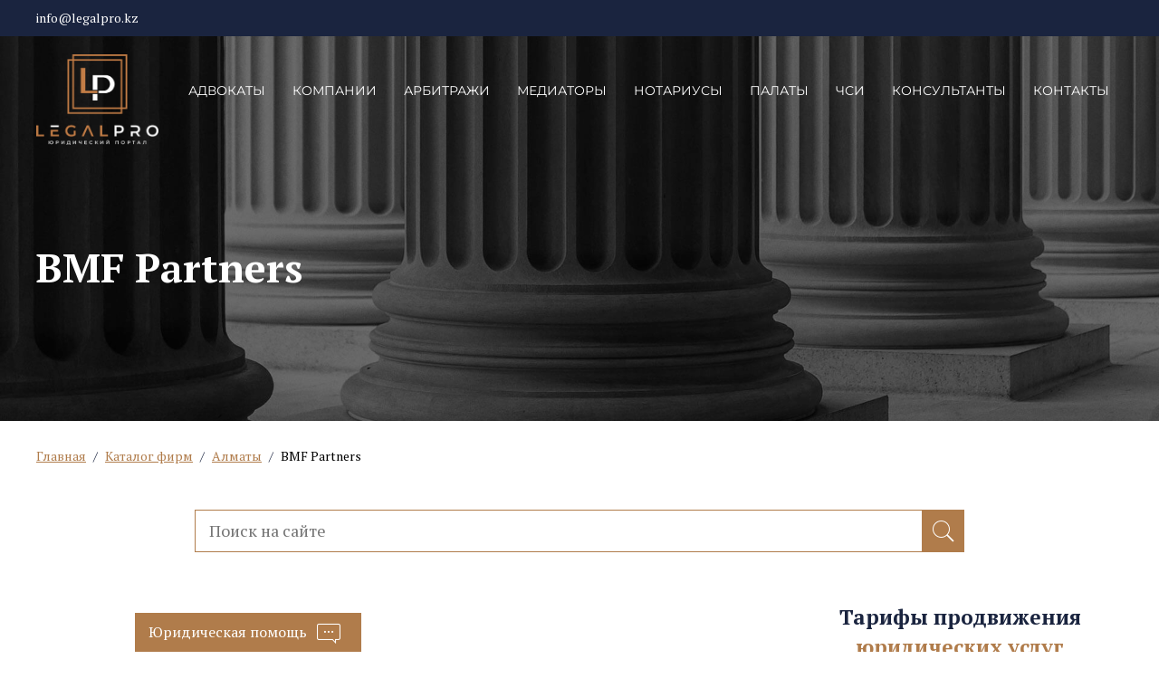

--- FILE ---
content_type: text/html; charset=utf-8
request_url: https://www.google.com/recaptcha/api2/anchor?ar=1&k=6Lf-lOQqAAAAACou15fAGqmpWSXzdp_RsjBn4Af3&co=aHR0cHM6Ly9sZWdhbHByby5rejo0NDM.&hl=en&v=TkacYOdEJbdB_JjX802TMer9&size=invisible&anchor-ms=20000&execute-ms=15000&cb=1wra19oguxg
body_size: 45448
content:
<!DOCTYPE HTML><html dir="ltr" lang="en"><head><meta http-equiv="Content-Type" content="text/html; charset=UTF-8">
<meta http-equiv="X-UA-Compatible" content="IE=edge">
<title>reCAPTCHA</title>
<style type="text/css">
/* cyrillic-ext */
@font-face {
  font-family: 'Roboto';
  font-style: normal;
  font-weight: 400;
  src: url(//fonts.gstatic.com/s/roboto/v18/KFOmCnqEu92Fr1Mu72xKKTU1Kvnz.woff2) format('woff2');
  unicode-range: U+0460-052F, U+1C80-1C8A, U+20B4, U+2DE0-2DFF, U+A640-A69F, U+FE2E-FE2F;
}
/* cyrillic */
@font-face {
  font-family: 'Roboto';
  font-style: normal;
  font-weight: 400;
  src: url(//fonts.gstatic.com/s/roboto/v18/KFOmCnqEu92Fr1Mu5mxKKTU1Kvnz.woff2) format('woff2');
  unicode-range: U+0301, U+0400-045F, U+0490-0491, U+04B0-04B1, U+2116;
}
/* greek-ext */
@font-face {
  font-family: 'Roboto';
  font-style: normal;
  font-weight: 400;
  src: url(//fonts.gstatic.com/s/roboto/v18/KFOmCnqEu92Fr1Mu7mxKKTU1Kvnz.woff2) format('woff2');
  unicode-range: U+1F00-1FFF;
}
/* greek */
@font-face {
  font-family: 'Roboto';
  font-style: normal;
  font-weight: 400;
  src: url(//fonts.gstatic.com/s/roboto/v18/KFOmCnqEu92Fr1Mu4WxKKTU1Kvnz.woff2) format('woff2');
  unicode-range: U+0370-0377, U+037A-037F, U+0384-038A, U+038C, U+038E-03A1, U+03A3-03FF;
}
/* vietnamese */
@font-face {
  font-family: 'Roboto';
  font-style: normal;
  font-weight: 400;
  src: url(//fonts.gstatic.com/s/roboto/v18/KFOmCnqEu92Fr1Mu7WxKKTU1Kvnz.woff2) format('woff2');
  unicode-range: U+0102-0103, U+0110-0111, U+0128-0129, U+0168-0169, U+01A0-01A1, U+01AF-01B0, U+0300-0301, U+0303-0304, U+0308-0309, U+0323, U+0329, U+1EA0-1EF9, U+20AB;
}
/* latin-ext */
@font-face {
  font-family: 'Roboto';
  font-style: normal;
  font-weight: 400;
  src: url(//fonts.gstatic.com/s/roboto/v18/KFOmCnqEu92Fr1Mu7GxKKTU1Kvnz.woff2) format('woff2');
  unicode-range: U+0100-02BA, U+02BD-02C5, U+02C7-02CC, U+02CE-02D7, U+02DD-02FF, U+0304, U+0308, U+0329, U+1D00-1DBF, U+1E00-1E9F, U+1EF2-1EFF, U+2020, U+20A0-20AB, U+20AD-20C0, U+2113, U+2C60-2C7F, U+A720-A7FF;
}
/* latin */
@font-face {
  font-family: 'Roboto';
  font-style: normal;
  font-weight: 400;
  src: url(//fonts.gstatic.com/s/roboto/v18/KFOmCnqEu92Fr1Mu4mxKKTU1Kg.woff2) format('woff2');
  unicode-range: U+0000-00FF, U+0131, U+0152-0153, U+02BB-02BC, U+02C6, U+02DA, U+02DC, U+0304, U+0308, U+0329, U+2000-206F, U+20AC, U+2122, U+2191, U+2193, U+2212, U+2215, U+FEFF, U+FFFD;
}
/* cyrillic-ext */
@font-face {
  font-family: 'Roboto';
  font-style: normal;
  font-weight: 500;
  src: url(//fonts.gstatic.com/s/roboto/v18/KFOlCnqEu92Fr1MmEU9fCRc4AMP6lbBP.woff2) format('woff2');
  unicode-range: U+0460-052F, U+1C80-1C8A, U+20B4, U+2DE0-2DFF, U+A640-A69F, U+FE2E-FE2F;
}
/* cyrillic */
@font-face {
  font-family: 'Roboto';
  font-style: normal;
  font-weight: 500;
  src: url(//fonts.gstatic.com/s/roboto/v18/KFOlCnqEu92Fr1MmEU9fABc4AMP6lbBP.woff2) format('woff2');
  unicode-range: U+0301, U+0400-045F, U+0490-0491, U+04B0-04B1, U+2116;
}
/* greek-ext */
@font-face {
  font-family: 'Roboto';
  font-style: normal;
  font-weight: 500;
  src: url(//fonts.gstatic.com/s/roboto/v18/KFOlCnqEu92Fr1MmEU9fCBc4AMP6lbBP.woff2) format('woff2');
  unicode-range: U+1F00-1FFF;
}
/* greek */
@font-face {
  font-family: 'Roboto';
  font-style: normal;
  font-weight: 500;
  src: url(//fonts.gstatic.com/s/roboto/v18/KFOlCnqEu92Fr1MmEU9fBxc4AMP6lbBP.woff2) format('woff2');
  unicode-range: U+0370-0377, U+037A-037F, U+0384-038A, U+038C, U+038E-03A1, U+03A3-03FF;
}
/* vietnamese */
@font-face {
  font-family: 'Roboto';
  font-style: normal;
  font-weight: 500;
  src: url(//fonts.gstatic.com/s/roboto/v18/KFOlCnqEu92Fr1MmEU9fCxc4AMP6lbBP.woff2) format('woff2');
  unicode-range: U+0102-0103, U+0110-0111, U+0128-0129, U+0168-0169, U+01A0-01A1, U+01AF-01B0, U+0300-0301, U+0303-0304, U+0308-0309, U+0323, U+0329, U+1EA0-1EF9, U+20AB;
}
/* latin-ext */
@font-face {
  font-family: 'Roboto';
  font-style: normal;
  font-weight: 500;
  src: url(//fonts.gstatic.com/s/roboto/v18/KFOlCnqEu92Fr1MmEU9fChc4AMP6lbBP.woff2) format('woff2');
  unicode-range: U+0100-02BA, U+02BD-02C5, U+02C7-02CC, U+02CE-02D7, U+02DD-02FF, U+0304, U+0308, U+0329, U+1D00-1DBF, U+1E00-1E9F, U+1EF2-1EFF, U+2020, U+20A0-20AB, U+20AD-20C0, U+2113, U+2C60-2C7F, U+A720-A7FF;
}
/* latin */
@font-face {
  font-family: 'Roboto';
  font-style: normal;
  font-weight: 500;
  src: url(//fonts.gstatic.com/s/roboto/v18/KFOlCnqEu92Fr1MmEU9fBBc4AMP6lQ.woff2) format('woff2');
  unicode-range: U+0000-00FF, U+0131, U+0152-0153, U+02BB-02BC, U+02C6, U+02DA, U+02DC, U+0304, U+0308, U+0329, U+2000-206F, U+20AC, U+2122, U+2191, U+2193, U+2212, U+2215, U+FEFF, U+FFFD;
}
/* cyrillic-ext */
@font-face {
  font-family: 'Roboto';
  font-style: normal;
  font-weight: 900;
  src: url(//fonts.gstatic.com/s/roboto/v18/KFOlCnqEu92Fr1MmYUtfCRc4AMP6lbBP.woff2) format('woff2');
  unicode-range: U+0460-052F, U+1C80-1C8A, U+20B4, U+2DE0-2DFF, U+A640-A69F, U+FE2E-FE2F;
}
/* cyrillic */
@font-face {
  font-family: 'Roboto';
  font-style: normal;
  font-weight: 900;
  src: url(//fonts.gstatic.com/s/roboto/v18/KFOlCnqEu92Fr1MmYUtfABc4AMP6lbBP.woff2) format('woff2');
  unicode-range: U+0301, U+0400-045F, U+0490-0491, U+04B0-04B1, U+2116;
}
/* greek-ext */
@font-face {
  font-family: 'Roboto';
  font-style: normal;
  font-weight: 900;
  src: url(//fonts.gstatic.com/s/roboto/v18/KFOlCnqEu92Fr1MmYUtfCBc4AMP6lbBP.woff2) format('woff2');
  unicode-range: U+1F00-1FFF;
}
/* greek */
@font-face {
  font-family: 'Roboto';
  font-style: normal;
  font-weight: 900;
  src: url(//fonts.gstatic.com/s/roboto/v18/KFOlCnqEu92Fr1MmYUtfBxc4AMP6lbBP.woff2) format('woff2');
  unicode-range: U+0370-0377, U+037A-037F, U+0384-038A, U+038C, U+038E-03A1, U+03A3-03FF;
}
/* vietnamese */
@font-face {
  font-family: 'Roboto';
  font-style: normal;
  font-weight: 900;
  src: url(//fonts.gstatic.com/s/roboto/v18/KFOlCnqEu92Fr1MmYUtfCxc4AMP6lbBP.woff2) format('woff2');
  unicode-range: U+0102-0103, U+0110-0111, U+0128-0129, U+0168-0169, U+01A0-01A1, U+01AF-01B0, U+0300-0301, U+0303-0304, U+0308-0309, U+0323, U+0329, U+1EA0-1EF9, U+20AB;
}
/* latin-ext */
@font-face {
  font-family: 'Roboto';
  font-style: normal;
  font-weight: 900;
  src: url(//fonts.gstatic.com/s/roboto/v18/KFOlCnqEu92Fr1MmYUtfChc4AMP6lbBP.woff2) format('woff2');
  unicode-range: U+0100-02BA, U+02BD-02C5, U+02C7-02CC, U+02CE-02D7, U+02DD-02FF, U+0304, U+0308, U+0329, U+1D00-1DBF, U+1E00-1E9F, U+1EF2-1EFF, U+2020, U+20A0-20AB, U+20AD-20C0, U+2113, U+2C60-2C7F, U+A720-A7FF;
}
/* latin */
@font-face {
  font-family: 'Roboto';
  font-style: normal;
  font-weight: 900;
  src: url(//fonts.gstatic.com/s/roboto/v18/KFOlCnqEu92Fr1MmYUtfBBc4AMP6lQ.woff2) format('woff2');
  unicode-range: U+0000-00FF, U+0131, U+0152-0153, U+02BB-02BC, U+02C6, U+02DA, U+02DC, U+0304, U+0308, U+0329, U+2000-206F, U+20AC, U+2122, U+2191, U+2193, U+2212, U+2215, U+FEFF, U+FFFD;
}

</style>
<link rel="stylesheet" type="text/css" href="https://www.gstatic.com/recaptcha/releases/TkacYOdEJbdB_JjX802TMer9/styles__ltr.css">
<script nonce="_7PMFXGtlGcZIJoRFWiG1w" type="text/javascript">window['__recaptcha_api'] = 'https://www.google.com/recaptcha/api2/';</script>
<script type="text/javascript" src="https://www.gstatic.com/recaptcha/releases/TkacYOdEJbdB_JjX802TMer9/recaptcha__en.js" nonce="_7PMFXGtlGcZIJoRFWiG1w">
      
    </script></head>
<body><div id="rc-anchor-alert" class="rc-anchor-alert"></div>
<input type="hidden" id="recaptcha-token" value="[base64]">
<script type="text/javascript" nonce="_7PMFXGtlGcZIJoRFWiG1w">
      recaptcha.anchor.Main.init("[\x22ainput\x22,[\x22bgdata\x22,\x22\x22,\[base64]/MjU1OmY/[base64]/[base64]/[base64]/[base64]/bmV3IGdbUF0oelswXSk6ST09Mj9uZXcgZ1tQXSh6WzBdLHpbMV0pOkk9PTM/bmV3IGdbUF0oelswXSx6WzFdLHpbMl0pOkk9PTQ/[base64]/[base64]/[base64]/[base64]/[base64]/[base64]/[base64]\\u003d\x22,\[base64]\\u003d\\u003d\x22,\x22wo5WIsKyw4Fqw5vDkGhIw5tqXMKORzx0wrTCrsO+YMObwrwGJRQbGcKNM0/DnSxHwqrDpsOaHWjCkD/Ck8OLDsKXVsK5TsOWwrzCnV4IwrUAwrPDhXDCgsOvNcOowozDlcOLw4wWwpV+w4QjPhHChsKqNcKkEcOTUlnDk0fDqMKgw6XDr1IqwpdBw5vDg8OKwrZ2wqTCkMKcVcKJT8K/McK5ZG3DkVdpwpbDvUJfSSTCi8O4Rm9RBMOfIMKfw5VxTUjDqcKyK8O5WCnDgWHCs8KNw5LCt2ZhwrcpwqVAw5XDnAfCtMKREDo6wqIQwpjDi8KWwqXCtcO4wr5XwpTDksKNw67Dt8K2wrvDgR/Cl3BqHygzwqPDncObw70sTkQcVzLDnC08K8Kvw5cFw6DDgsKIw5jDjcOiw645w5kfAMOfwrUGw4dlGcO0wpzCp1PCicOSw6zDksOfHsKpSMOPwptPMMOXUsOuUWXCgcKDw7vDvDjCisKQwpMZwoXCmcKLwojCiF5qwqPDuMOtBMOWdcOhOcOWEsOUw7FZwrzChMOcw4/ChsO6w4HDjcOjacK5w4Qew7xuFsKxw7sxwozDtC4fT3Qjw6BTwqhyEglXU8OcwpbCtMKzw6rCiSHDuxw0CcOyZ8OScsOkw63CiMO/eQnDs0hFJTvDhcOGL8O+KUobeMOAIUjDm8OhFcKgwrbCl8O8K8KIw5HDp3rDghDCtlvCqMOsw7PDiMKwBHkMDXp2BxzCpsOQw6XCoMKwwrbDq8ObYsKdCTlmE206wrE3Z8OLFg3Ds8KRwo0Rw5/[base64]/Cn8OlwqhBKcKrwpzDr8OddMOKf8KfwrbCkMKFwp7DixZyw7XCpMKxWsKzZsKCYcKhElvCiWXDocOcCcOBFygdwo5FwpjCv0bDgFcPCMKKBn7Cj3QRwro8NVbDuSnCkH/CkW/[base64]/CnsOYw7Z4TsO7asOnXsOxw5J+w4TCgsOAwpPDhsOawpM7alPCrl7CsMOeV0LCvsKZw53DkhDDmWbCtsKIwqZ/AcOfXMODw6nCmzHDjTpAwo/Dt8K6Y8OdwoPDtsO0w7t7LMKrwovDrsOuAcKQwrR7RsKqVCLDo8Kqw73CqyEvw6DDv8OUaHnDmlPDhsKzw51Cw78gFcKhw7BeQcOzdDDDmcKXLCPChl7Dmy9iRsO/RXrDp3nCrxvCpVvCtEDDlG4lYsKldMK2wrvCl8KDwrPDihnDrGPColPCoMKaw4cYKjbDpSXCsijCpsKXE8OHw6t4w5sIXcKFajVxw4IGdVtXwp7Cn8O6H8KXBQ/DpUjCtsODwrHDjRlAwp7DuFXDslAxHQrDjnAHfRzCq8K2DMObw6cXw5gHw6QGYytECU3CgcKcw4/CmX9Aw4DCi2LDqRvCrsO/w4ISLDI2fMKqwpjDvcKxRsOHwpRswr8Mw6J1TcKxwpNPw6AFwo9bLMKWH3orA8K3w5Ruw7jDtsOhwrktwpbDqwDDtkPCtcO1AFlLAMO9c8KWA1cew5RQwolNw7YdwrIIwo7CryTCgsO/KcKLw5xuw4bCpcKVVcKiw6XDjixATgLDrS/CmsK/IcKXCsOEGm9Qw6sxw5jDlVIsw7nDvEVleMO5S0LCr8OyJMO2SScWKMOHwoJNwqEzw6DChA/Dnhpgw7c3fUHCscOiw47DncKNwosqTgYjw7pywrTDmcOXw4MDwqFgwqvCoGRlwrNkw712w68Sw7Ydw4rCpsK4MHjCn1RXwohdXC4fwqnCr8OhCsKSLUvDi8KjU8K0wobDsMONBMKdw4zCr8OOwrhKw4w9FMKMw7A8wpsPFGNKTVtUPcK/SW/DmMKDW8OMZ8K6w68hw5RdYSoSSMOIwqLDmwUFDsK5w5fChsOqwp7DrgQZwrTCm2Vtwq4Yw41ww4zDjMONwpI8csKdHVw/RzHCoQ1Tw49EGldCw5LCssKmw7TChFETw77DvsOABAnClcOcw7vDjMOawoXCnFzDh8K6CsOGAsK9wrnCiMKww4rChsKFw6/CosKtwoBbagc0wp/Dtm3CiRxlQsKgRcOuwrTCucOIw60ywrTCoMKvw7ItdwFmJANUwrVtw4HDg8OCeMKoBAzCj8OWwprDncOFAsOaX8OfRMKBesK9QxDDmgLCuSPDgEzDmMO/[base64]/DnFnDqsK3w7diw4AmAlgzCMKSwq/CkxrCpcO1wqvCkmVYE08AUiLCnhBew4TDnXdTwplOdEPClsKtwrvDgsK/[base64]/Dn8OaczUNwqrCuMKJw5PCqnvCglhTRjIwO8KEOcKkcsK6d8OvwoMTwpLDjMORAsKgJ17CjDZewrs/U8KcwrrDkMKrwogwwqVTJ1rClyHCkXvDuGLCnSZXwqJTXWM1MGBLw5EPQcKXwpDDqmbCpsO6CG/DtyjCoj3Cml5MTEY5Ty4ww69/LcK9dsOlw4tAd3XCtsO2w5jDjAfCnMOMTwltVDDDh8K7woILw5wewqLDq3trasKqV8K6eHfCrFgbwqTDssOQwrMFwrgdesOnwpRpw5E8w5s1UcKxwrXDhMKtBcORJXvClXJOw6/[base64]/w5duwqrDgkbCs8O3HhLCr1LCqsKvOwjDnMOtZsOJw5PCvcOLwrIAwrkeRl3DucOHFBoewp7CtQDCvg/DpHVsGAV3w6jDs1sAcGTDulXCk8OcKw8hw41FD1c8XMKvAMOpH2/DpHnDpsOmw4QZwqpibGZMw64Rw4jCmCHCokMhLcOQY1VhwplSTsKpKMOpw4XCnRlpwp9rw6nCixHCkkbCrMOAFFnDnBnDtCpGwrt4Bh/DpsOVwrsUOsOzw5nDhXDCs3DCgiZ/R8OMacOjdMORMyEyDUpOwqYiw4zDqxArAMOTwqrDtcKhwpoKZMO/D8KSw6I0w7M4AsKpw6bDmgTDiSHCpcKeSA7CucK7P8KWwoDChWYSOEHDlCXDocOLw5NMZcOOHcKRw6xfw7xbNl/[base64]/wqM3UMOBPTQkw4XDnMKYw5HCncKRw78oQ8Opw6HDtgjDk8Ohc8OrNmrCkMOYbh/Cn8KDw74FwqXClcOXwoQiNCfCtMKdTzovw7vCkwkew6HDkxBCb1oMw7B+wphhQcO8I1fCiULDgcOiwqTDtgBNw7LDvsKMw53DocOacMOmB1TCvsK8wqHCsMOnw7Nhwr/CpgUMck9pw77DqMK/LDdgGMK9wqdfXW/[base64]/w49ww4fCvEJRB8K1VMOlDGLCmsKscxdHwr0uI8O/BXbCoH1Zwpk4wowZwpFAWCDCkC7Cq1vDsyLDhkXDhcORAQlWdicSwqvDsXoWw47ChcKdw5xMwp/DvsKlQBkzw6RTw6ZhRMOQOiXCkULDs8K0Z1JOB0fDjcK9WxPCsWkEw7Anw6M+IQ4pDWPCu8KjTk/CvcKnFcOvasO/wrNudsKDcUcgw4zDo1LDmwMcw50dV0Jqw4Vww4LDgHfDjy0SEk1pw53DrsKNwr4bwqUrEsK/[base64]/[base64]/wrPCs8K2OcKFwq/[base64]/[base64]/[base64]/CnkJ5WgEVw4DDi8O7w58xwpknw7LDgsK1OifDj8K8wpwZwoIpUsOxQgLCqsObwr3CqMOzwoLDnXgAw5XDmgJvwpwIAznCrcOEdiVOCX0gN8O8F8OlDm8nG8K/w7rDoWNVwrU/BXjDgWx8w6/CrmfChcKJJxxDw5vCslVzwr3CrCR/Q3LCmxLCrALDq8Oww73DnsKIen7DqVzDusKCKGhGw6vCqCx5wq0ZFcKhPMOeGTNqwp0eesK5P0IlwpscwrXDncKTEsOXfSTCtVfCp0HDhzfDl8OEw67CvMOdw6Q/RMOAMAYAOnMwQQ/CskLDmnPCi2bCiHgEOMOlGMKPwovDmBbDnVPClMKGTEfClcKzGcOGw4nDn8KESsK6TsKwwodGGl81wpTDsVPCnsOmw6XCuzfDpV3DgzMbw5/[base64]/[base64]/wpnDi8OAd8OHwoRyNEYVwppNw7TCrcO7wr3CtCfCusKqYjfCn8Ocw4vDmRkNwpNlw65JcsKwwoAVwrLDsFkvGioZwofDh0fCo0wBwp0pwpbDisKdDMKFwpQDw6dLTsOhw7lswp82w5nCkk/CksKMw79gGSZzw6ZsGh7Dq0vCl0xjB15/[base64]/bQrClGkWb8K4ZsO5w4LCh8Odwp/[base64]/DkxUgWcO2w6vDg8KmcsO8w6N+w605wpXCkARaw4tVPwloUwR7EsOcFsO8wpF4woHDjcKLwqUVLcKmwqJNJ8OXwohvDycZw7JCw6fCv8OnDsOdwr7Dq8OXw4/Cl8OLX3suCwrCiSZ2EMKDwpvDrhvDsCXCljDCsMOpw6EMCiXDhlXDm8KyIsOqw54sw48uw7XCp8KBwq5bXSfCoyhKfA0cwonDvMKbNMKKwo3CoSMKw7YBEWTDjcO0A8K5KMOzYMOQw4/CvmQIw6LChMKzw61vwqLDoxrCtMKQUcKlwrpXwo/DiA/[base64]/DqMK8wpbDlDvCnjPDncOQX03Cg8OdVWPDosKzwpUCwp/Cgwt5wr3CuXvDhzLDmcOLwqLDiW4Sw6rDhsKewrfDsFnCkMKOw4/DqcO5dsKYPSIZNMOVXAx5O1IHw6Ilw57DkDPCrGTDhMO3BALDqzbCrsOeTMKJw4/CvsOpw4Mnw4XDg3rChUwxZGc+wrvDpA/Dj8Knw7XClcKOMsOWw4QWHChAwoYkNnNUEzBpQsO4EzDCpsKneDNawpcqw5bDg8KxZcK8bAjCrR5nw5YjPFvCi3gmeMOawp/DgHPCnHR4WcOscQhzw5fDkmMew7tqTcKowq3CqcOBDMOmw6jDgXrDgmh6w4dlwonDh8Ozwq9GG8KGw4vDg8KnwpEFCMO2fMOBB2fCoyHDt8KOw5Fpa8OobsK/w5EmO8K1w5TCillyw6LDlj3DiigbESlOwpMpVMKvw7zDrArDq8KNwqDDqSJfLcOmRcK8NnHDjTnCrRVoI3jDvVhybcOvHTHCucOyw4h2TE/[base64]/wqrDuGx0w7kKWh1wTCbCqzXCuFrClcO/woE5w7jDmcOxw5piHg0pWMOLwqzCmnfCpzvCu8O4PsKVw5PCpnvCvcKcfsKiw6ovMT8MRsODw41yJQLDucO/UsOEw4PDuTYOXTrDsCIrwqYYwqvDhiDCvBc/wo/DqsK4w7c5wrHChmkDBMOqdEYfwrp5GcK+UxzChcKERDPDuBkVw49qYsK7OsOCw71OTsKTTiTDj3dXwpgLw6gvdShXcsK2bsKcwo5iesKZH8OTZlt0wpPDkgbDvsKnwpBVH2oAdEwgw6HDkMKqw7/[base64]/DpsO0FHooKFFzw5zCvsKawoAjbcKrYcOWBz0pw4vDlMKPwqPCncOxHC3CqMKWw6pNw5XClUMuIcKSw4pWJyDCrsOjE8OkYV/CmXlaTEN5OsOAc8K2w79bIcO9wr/CpyJZwpvCrsOnw7bDs8KQwp/[base64]/W3LCmyZ8w4vDtcKZU0PDpcKawqAOwqwXDMOlJMKyW2bCh2jCuTQKw4J8bXbCusK1w5bCkcOywqLCtMOyw6kQwoE4wq3Cg8KzwqTCocO/wqkrw5vCuDDCj3dxw7bDusK1w4HCncOwwoDCh8KCCG/Ci8KHUmUzBcO7AsKZBS3ChMKFw6RCw5DDpsOTwpDDjklEScKIBcKGwrLCrMKGAzzCliZzwr/DlMKHwrPDr8Kswosew5McwpjCgMOMw6/[base64]/w4rCnBgvYQYQFcK4Ng/[base64]/aAXDhXd8ETfDmMOYwobDgsOlwo3CghjCtMKhAjHCl8KQwpIlw4vDuVFpw5wZKcKlfcOiwpfDo8KicExlw7PChykTdTpzY8Kew4x7Y8OCwp7CnX/DqS5YWcOkGR/CscOXwpXCtsKxwrrDvmBUYVorQiQmPcK4w61BXX7DjcK7GMKGYSPCvB7CoB/Cv8O/w6nCvQjDu8KFwrXCj8OhCsOQBcOBHnTCg0AVbMK+w4PDqMKtwoDDh8KFwqFWwqJtw7zDiMK8RsOJwqjCk1LDucKBeVPCgcO5wrIFGj3CosK/DMO2AsKXwqPChMKhbgzCv3vCkMK6w70Gwrxow5NyXkQmIxh6woHCnAPCqzxkSi9/[base64]/[base64]/[base64]/CicK5V8OPw43CgMKKwpkKwqckOirDh8K5TVfChTXDtUk3X2tyYsOXw4bCqUsVD1TDosO7FMO6J8OFHmRtUB8NUz/ChjLClMOpw5bCgsOMwpB5w7vChADCiT/DogfCrcO3wpzCosOzwrEsw4sdKyYPNFRRw7jDnE/[base64]/CtsKMwqTDvXrCuHwKw4ExbcO+wp9Jw5fDkMKcDMKLw7zDoA8cw5VJPMKAw6wIXlIrw6jDnMK3CsOsw5o6fH/Cn8OkQsKlwojCm8Olw7JkKcOJwqPCjcKPdcK0AjTDqsOpwqLCozzDkzHCqMKLwovCg8OZU8OwwpLCgcO2UnXCqVvDvCfDpcOTwplcwrHDkCg+w7x/wrBqPcKpwr7CiRPDk8KlPMK2NBN+MMKaHRfCvsOJC39HJ8KdJMK9w74bwrTCvzM/[base64]/CocOywoJ7w5nCgMOSScOVw4cuw5DCiEDDkz/CkyBMGS1VDcOEanVawqvDrA9kAsOiw5VQeV/Di19Hw6oCw4pwcBTDvT5xwoDDqsKQw4EqN8Ktw44GUGzDjgx/[base64]/[base64]/eTJHwpDDoMOwwocyw7B5OMKKQGB0w53DmMKcDBzCrSzCiF1pRcOCwoVpPcK/A0xRw6PCnxtGdMOoC8O4woHChMKUC8Oqw7HDnUjCmMKdVEIFcA4Ga3TDgRvDlsKdWsK7WsO2QkjDnWwkQjc+BsO3w58aw5fDqiohCA1nP8KNwrhhHGF+Q3E/w5dsw5U0AltxNMKEw71Pwos0SVlyKk8DHyTCicKIOWMRw6zDssKNEMOdAFLDiVzDsk4cTCfDpcKMQ8OODsOQwrnDs23DixRPw7TDtCvDosK0wqwnTMKGw7BIwpckwrHDtMOtw5DDjMKDIcOXGCM0M8OTCXsDW8KZw7/DsTPCj8KIwqTCnsOHEBvCtRQ9Y8OhNijClsOmMMKUGnPCosOIBsOzL8K/wpfCvi4Cw5oMwrvDmsKiwpFzRSHDksO3w5F2FRMow5ZlDMKzYQrDmcOfYGR+w7vCgFo3JMOjZzTDlcOGw6nDijHDqxHDtcOkw4/CmE0vbcKTHXzCum3DnMOuw7t7wrHDqsO2wokJDlvCmihewooYGsK5RGx/A8K1wrYJWsOTw6bCocO9OQTDocKSw7/CmkXDuMKaw53DscKOwq8MwqpUek5mw4bChC0Ya8KywrPDisKpYcOlwonCksKEwpIVfnBlPMKUY8KzwqsmC8OiFsOIDsOUw6/Dul/Ch2/[base64]/MsKMw6DCmMKtE3zDosKtSDlkw45hAxzCmMOOFsKiwpzCpMO/wrnDijZxw63ChcKPwpAFw47CpzDCqcOWwrTCu8OAw7Q+NzbDrypvKcOTcMKIK8KuHMKwHcOQw4J7VRPDkMKHWsOjcQtBDMKXw4A1w63CssKzwrljw67Ds8Olw5PDjUxuEQ5KUAF7KhjDosO+w7/[base64]/[base64]/PF3CqMObHHHDjnzChErCuGtew4dhcWzCtMOoX8Ofw4/Cl8Kow4fCo24nJMKEbBPDiMK5w5/Cvy/CggDCqsOaR8OWSsKPw5hWwrrCkDkxAlBfw4Z4wrRIGHVYW358w4A2w4ZNw4/DtQITBknCicKxwrlgw5gZwr/Cg8K+wqXDtMK/SsORbV93w759wo0Vw5czw7QPwq3Dnj7CmXfCm8Obw6ppPRJ/wr7DksK1ccO4QCISwpknEgkiTMOHRzkTVsOVJsOBw4HDl8KQeTjCisK5WhJMSV1ow5nCqg3DolbDi10jVsKOWRDCnVp/SMKXGMKYPcK2wrzCh8KzIDMyw5rCosKXwooPfEwPfnPCowRLw4bDmMKfbXTCpmthJEnDnhbDoMOeYwJvak7Ckmdsw6k5wobCgsKcwpDDgGHDr8K2X8O7wr7CtzY8wq3CilHDv2YUeXvDmFlFwoMYLsO3w4AIw7pawq0/w7glw7BENsKTw6xQw7rDsj8bOy/CjMK+a8OGPsKFw6xCIMKxTxPCoEcYwpjCkHHDnX5iw60TwrkFJDcrECrDrh/[base64]/w58BwqrDsBNBKsOGZjbDhTrCj2HDo8ORZ8KRw5sHQ2QEwr8eSFM8a8OnW3UtwpnDqytGw6xtUsKRbAYGNMOgw6PDpMOBwpTDuMOzZsKIwpEHYcKiw5/DoMKywqLDn0IvBzbDrVsLw4LCjFvDhRsFwr4oHsOPwr/DtMOAw6nCh8OwI37DnAAVw6PDl8Oxd8K2w6wpw7TCmh/[base64]/CggnDrFdxdMK/w74MdcKrwoggQFnDmcKRaAVldcK3w5LDoyPCpyoRESxew6LCjcO7e8Orw4Nuwoh4wpg8w7d9a8O4w6/DqcOUDSDDr8K/w53ClMO4KQfCkMKRwq3ClFbDlHnDhcOVRRYLXMKZw61sw5LDrVHDucOuCMOocy/DuGzDpsKXOMOMBmIjw589VsOlwpBQC8OeChZ7wpnCicOfwoMAwq4mbz3CvRcaw7zDs8KQwq/DvcOcwpJcATvCv8KDKC86wpLDlMKeMTAPCsKYwpDCmUvDnsO4W0wowofCoMOjFcOQT2jCoMO9w73CmsKRw4XDon5Rw5JUZyx5w6tMckk+O1/DvcOyKU3CvVTCo2vDnsOHQmfCoMKiFhjClXLDkFlIf8OLwqPCsjPDnkwRRGXDl2bDrMKbwoUIWU5TKMKSfMKrw5HDpcOQARzCmRHDv8KzasOuwpDDjMOEdW7ChyPDmVpuw7/CsMOyRMKtXyR8IDzClcKKZ8O5O8KcUETDsMOJdcKRXR/CqinDqcO4Q8K1wrhLw5DDiMKMw4vCsU9LBSrDq2EEw67CssKaNMOkwq/DvTvDpsKzwrDDo8O6IR/CiMObfHY8w5MHFXLCpMOpw7DDq8OVPwN8w6Y+w7bDgkJLwp4bXH/CpntMw4DDnGLDvB7DusKoWDTDqMOcwqLDmMKmw4M1XQAKw7UZPcKoY8O8KWHCoMKbwofCl8OhMsOowqEjO8OowqjCicKNw4RMJcKKe8KZcxfCi8Olwqctw41Rw5jDmlPCu8Kfw7XCrTPCosK1w5rDgcK4IMORSFRqw5/[base64]/CvEzCs8KLwpvCsmTDmMKzS8Oaw5IFc1nCg8KSVxAGwrxHw4/[base64]/DpMOdw716woUddcOVB8ONNQLCknZaGMKpw5DDoDJUQcOtLcOew68EQ8O1w6MxGHUqwrYwBUXCvMOZw55aRAbDh1RjJQvDvwEFEcOvwoPClCQAw6/[base64]/woDCtGHCoxnCiTbDsSfDt8Oiwo3DnsKhwoRgAHNnGwgzSlLCs1vDhsOkw63DncK8bcKVw7dEEzPCv0sMdXzDp0tGUMOIHsKsJCvCgXvDrirCoHXDmUbCr8OSCFpMw73DssOUDUrCg8K2QcOdwrtuwrzDrsOswp3CncORw4HDn8OVFcKRT3zDsMKdVlMSw7/DpBvCiMKgKMKywoFzwrXCgcOIw5UzwqnCjU4XBcO4w5s3L2MjdUc7UzQQUcOVw411dh3Dv2/[base64]/CkC7CpVJQNMOewrHDkUTDuB1NwrDDjMOjwrHCk8KYGETDhMKXwqE4w4TCuMORw5zDkx/DkMKYwpLDtRzCrsKuw6rDvXbDpsKabRTDtMKfwo/DrHDDqgjDsFkuw5RmVMO6b8O3wo/[base64]/Dm8O4IVHCnykAGz/DmSXDq8KOYVvCjUhmwoHDh8KkwpHDux/DgRQlw6PCiMKkwqdgw4nDncONXcOsU8KjwoDCkcOvLx4JFmrDkMOYB8OVwqoKfMK2HBfCpcOPJMO5ciXDpG/Dg8Ovw7bCojPDkMKEMsKhw4vCvzNKOgvCqXMzwpHDosOaVsOic8OKFcKSw7zCpHPCs8OOw6TCqMKvMjBBwovCpcOkwpPCviI2bsOKw6fCnC1/wqHDtMOZw7jDp8OuwovDlcOAEMODwr3CjGPDsWLDnAcUwolTwpLClV8uwoDDrcKow6PDtUlWHTdyNsO1TMKZUMOPTcKYbApLwoxew7sVwqVJNH/DhBQ/[base64]/DksKlIcK0wr/CiVzDqcKGwq8awrbCtVTDvBHCtMOtd8OEw4AtdsOiw5/DgsOxw6ZcwqvDgDfCjV1cDhUbLVUleMOzJ3XCrQrDiMOCw7vDo8ODw6c8w47Crw12woJdwqnDk8OAZRY9RsKkR8OfZMO9wp3DlsOnw73CtSDClVJ3R8OrKMK6CMKYE8Oww6nDo18qwq3Cg2pvwpMow4EEw4PDt8Kdwr/DnmHCq0nDmMO2OD/DlTnClcOMKl17w619w5nDmMOQw4ReOTfCtcKbNUNgM1I+LcOqwqZVwqc+GD5Fw4t5woDCtcOQwoHDiMOBw61QasKCw6hYw67DpMOHw416XcKoZyzDjMOqwrBHNsOCwrDChMOfaMKKw6N1w7Byw7VvwrnDpMKBw6M8w7zCin/Cj38lw6/Dl1zCtxZqe2nCv2TDusOaw4zDqivCg8KxwpLCul7DhsO/[base64]/CpMOMHsKpwqA9GcO0U8KlV8OAPikrwq/CnMK/BsK/ejlOD8O0RSzDiMOkw6AQaCPCiXnCoTDCtMOHw7PDqwvCnhDCqMOUwoc6w65DwpkOwrTCnMKNwo7Coxp5w4BZRl3Cn8K2woxBXX4hWEh9Dk/DpMKJTwxFBghsYsOYPMO8DMKtazPDssOhLwrDmMOSLcOZw6DCpyt7F2Aswq4oGsOywojCl25sIsK/KyjDuMKRw75Dw7sRd8ORAxnCpCvCqhhxw7p6w7bCv8KKw5TClWc8BVtqR8OxGcOhPsK1w6fDlRcUwp/CmcOtVRM+Z8OcQcOZw5zDkcO0NT/DicKQw4cyw7BzXjrDjMKjeA3ChlBOw5zCrsO2dsK6wrLDgRwHw5DDgcOFHMOfAMKbwoUHFDrCrhMfNHZkw4XDrjMZKsODw7/CgBzCk8ORwqBrTAXCtkvDmMOJwrRvUWpmwrpjVlrCrkzCksOveXgYwrDDhEsTKwBbfx0yGDDDtwBzwoAyw7VDDMKDw5V2UcOKXMKmw5Zmw542IQBmw7nDgH9jw4sqBMOCw4QMwozDk0nCpAIEYMKvw4NNwrttTcK4wrjDth7DjBPDqMKtw6/DryRUbzZkwofDihwNw5nCtDvCoWnCrWMjwopeWsOIw7wQwpl9w7wpRMO4w5LCmsKVw6NDVkDCgcKoIi1fBsKLSMOBCwLDrcO7NsKMCR5UfsKKT1XCkMOHwoDDn8ODBBPDvsKpw6TDj8KyEzE6wqbCqFHCvUJrw54GIMKFw6RiwoALXMK3wrbCmQrCrFoiwp/Cj8KMHC7Dq8Oxw7oGHMKFIiLDoR3Do8OQw4vDuAXDmcKjQhXCmGbDpRt8LcKLw6IPw7UHw74tw5p/wod9U3ZlXUdjS8O5wr7DkMOiRErCkkvCp8OdwoJfwpHCh8OwKzLCmVABZMOLAcOBCBPDnAgjMsODNxrCrWXDkn4jwrpJUFfDqS1Iw5AZTjzDkETDusKXQDLDjU/CuETCmcOGFXhUDS4RwrdQwpIXwqx4Lydrw6TCosKbw5bDtBofwpcQwpLDtsOyw4c2w7/CiMOWO1U+wpkTRAdEwrTCqCg5QsOswpfCiGpjVl/[base64]/[base64]/DnMOhw7QcHkNLQSTClcKYHcKqBsOTw7ZqOQEywpQTw5TCjEcgw4zDh8K/NsOwMsKNPMKhcUXCvUhgRX7DiMKvwqp2NsO5w63CrMKVb3XDhzbCjcKZCcO4wq5WwpfDqMOWw5zDlcKJWcKCw7HCs2dEdcOBwofDgMOzMgHCj1I7OsKZL2htw5/Dv8OBXEbDr1kkU8Kmwo5wZyNUewDDm8KDw65CHsO4LH/[base64]/Dm8Knw6ZAw6RDHMKaw7daNhbDngFMG8OhB8KTcSIRw7pFccOAe8Ogwq/CvcKWw4B3QmzDtsOew7/CmS3Dlm7DhMOUMcOlwrnDpFnDo1vDg1LDgm5vwr05cMOYw43DscOgw7gEw57Co8KlK1F0w7Z3LMK8f2oEwrQ2w5fCpVxCcQjCrCvCgcOKwrhoVMOawqcbw70vw5fDnMK4DH9vwrTCrWoXc8K3P8O4PsOvw4TChlUcPcKBwq7CrsO4MGRUw6fDmsOSwrZXa8OKw6/CsQ0adGPDphfDs8Kbw5sAw5HDjsKxw7bDnD7DnGvCvF7DisOKw7RNwr8xB8KOwrxvFyhsScOjP08pesKPw4huw5/CmiHDqSnDqiLDhcKHwoPCgF/CrMK+wqjDqTvDisOow7vDnyUMw48sw5Mjw4gOS3kFAcK4w7cGwpLDssONwrbDgMK/eWzCpcKPRAEeU8KZVsOFdsKYwoRUDMKqwp0KAzHDuMKIwqHCgU1CwrnDuy/DhwnCmggIOkJLwqvCu0/Cm8OZeMKhwpNeF8KkY8OCwobClUVlUEsxA8Klw7QLwqZ6wpVbw5/DuQ7Cu8Oow6Uvw5HCg04Jw5YYLcOPOUbCucKSw5/DhgbDpcKawrvCpSdcwoVtwrIdw6d9w6o0c8OtHnfCo17CmsOFfXTCv8Kcw7/CpsOpFQlZw47DmQQTairDlm3DoFg8wqJfwovDmcOoPjRAw4EUYMKVRU/DrW1xZMK1wrLCkAjCqMK/woxfWBHDtnF3GkbCgFInw4vCpFNzw5jCqcKsQSzCscOww7vDuxlJDm8Xw4RNKUfCg3ESwqjDm8K7wq7DrD7CrcOhQ2nCjFzCuUtrCCQiw6pMb8O8L8KAw6PCgwHCm0fDkUA4VlgBw6IdA8KswoVEw7c/YEhDL8ObeFvCvsOqdXYuwrDDs3zCllzDhQ3CrUVARmdfw7hEw7/CmXnCqmHCqsOdwr0XwrDCtE42EBRzw5zCk3UQJABGJmbCqsKWw5spwogbw7FNEMKBM8Klw4YMwoQrWyXDlsOpw6pnw6HDhwMZwqV+TMK2wp7CgMKpe8KaJn7Cu8KIw57CrBlgUzUswpE+N8KvHMKYeQTCncORwrXCjMO8A8OiD14/PhdGwpTCvg4+w57Dr3XCm1I7wqfCr8OUwrXDtg7Dk8KDKhYGGMO0wrfDqmd/wpnCpcOUw5zDusK0LhHCtTtcFQAfbVPDmSnDinXDugUgwq8uwrvDucOnRm8fw6XDvcKKw6ciV3vDg8KZaMKxbsK3AsOkwrNZGB4Lwotuw7zDpl7DhsKCUMKgwrjDscKMw73DuCJbdGlfw4x8I8Kvw6kBISnDtzXCscOow5XDlcKhw5/[base64]/w7HDtMO5QcOswprChT/CoS7CpMKxw4bCr8KKHF3Cs0PCiwnDrMKaMMOnLWxic3o9wqnCq1RKw4LCrsOMPcOKw4fDskFDw6ZNe8KiwqkAYz1AGQ/Ck3rCgmZiQ8Oiw7F9TcOtwoYScw7CqEAVw6PDtcKOLsKnVMKUKMOjwqjDncKiw6d9wrNOZ8KuU03Dmm5hw7zDom/DpwwUw6BZHcO9woplwofDpMK5woh2aSMlwq/CgMORa3bCqcKJfMKPw6l4w7IqA8OIPcOaIsKyw4gyZ8OPAmnDk00ZaAkVw5LDqjkzwqDDs8OjdMKbe8Kuwq3DkMOgJFHDqMOgGlsOw5/Cr8OgMcKoC0rDo8KCdzzCp8KhwqJiw7FhwrHDp8KjQXlRBMK7ZUPClG1mD8K9DA/Ci8KqwplmIRHCjF3CjFTCjjjDjQgLw75Hw4XCglrCvjBuNcOGeQB+w5DCiMKIbUvClAjDvMKOw74uw7hMw7QbHwPDgRLDlsKzw5V/[base64]/wrQgw6Miwoxswr3Cmw7DqVs1FwJXCBTDvsOMEMOQdwDCr8OywqYxExslVcKgw5E9UnxqwrpzGcKDwplED1bCvXjCq8Kuw6lWV8KjCsOBwp/CucKCwqUgTcKBSMOcYsKYw7sqU8OUAgwZFsK0KyPDicOiwrRsEMOrDCnDncKIwqbDvsKNwqJgTU9nVEwHwoLCn3Y5w7IvSXHDoXnDh8KzNcKaw77CpwZZRG/CmjnDqHPDssOVNMKPw7zDuhDCkSjDosO1KEYmSMOQP8K1TFA4TzRCwqzCrEtpw4/[base64]/[base64]/[base64]/Ds3Y0w4PDq33CnVR0Bi3DnT3Dj8OGw4Nsw6bDocKjJ8OmSixifcOnwqo2E3TDiMKVG8OSwo/Chi1TP8OKw5AVf8KXw5EdcS1RwpNzw7LDgmNpa8K7w53DnsO1MsKuw59swqQ7wqc6w5xmKj8iwpjCqcOJAX0\\u003d\x22],null,[\x22conf\x22,null,\x226Lf-lOQqAAAAACou15fAGqmpWSXzdp_RsjBn4Af3\x22,0,null,null,null,1,[21,125,63,73,95,87,41,43,42,83,102,105,109,121],[7668936,876],0,null,null,null,null,0,null,0,null,700,1,null,0,\[base64]/tzcYADoGZWF6dTZkEg4Iiv2INxgAOgVNZklJNBoZCAMSFR0U8JfjNw7/vqUGGcSdCRmc4owCGQ\\u003d\\u003d\x22,0,1,null,null,1,null,0,0],\x22https://legalpro.kz:443\x22,null,[3,1,1],null,null,null,1,3600,[\x22https://www.google.com/intl/en/policies/privacy/\x22,\x22https://www.google.com/intl/en/policies/terms/\x22],\x22RDI6jOC17Hoby+lyjex5GpBY0HKeLDPnsh7j8rwRdic\\u003d\x22,1,0,null,1,1764129833920,0,0,[229],null,[81,75,107,176],\x22RC-HNfUByd-DeIlZA\x22,null,null,null,null,null,\x220dAFcWeA70rrad1903rlnb6MZVoA51lEGtqftOsdvPas9rB12CII40aRA2BWTsZApF3m6iCkVzNRoRWAxcydsL_0SvfJWmGGdRXQ\x22,1764212633806]");
    </script></body></html>

--- FILE ---
content_type: text/html; charset=utf-8
request_url: https://www.google.com/recaptcha/api2/aframe
body_size: -248
content:
<!DOCTYPE HTML><html><head><meta http-equiv="content-type" content="text/html; charset=UTF-8"></head><body><script nonce="koXbwPl3XC9zc9ipuTac8Q">/** Anti-fraud and anti-abuse applications only. See google.com/recaptcha */ try{var clients={'sodar':'https://pagead2.googlesyndication.com/pagead/sodar?'};window.addEventListener("message",function(a){try{if(a.source===window.parent){var b=JSON.parse(a.data);var c=clients[b['id']];if(c){var d=document.createElement('img');d.src=c+b['params']+'&rc='+(localStorage.getItem("rc::a")?sessionStorage.getItem("rc::b"):"");window.document.body.appendChild(d);sessionStorage.setItem("rc::e",parseInt(sessionStorage.getItem("rc::e")||0)+1);localStorage.setItem("rc::h",'1764126235851');}}}catch(b){}});window.parent.postMessage("_grecaptcha_ready", "*");}catch(b){}</script></body></html>

--- FILE ---
content_type: text/javascript; charset=utf-8
request_url: https://legalpro.kz/wp-content/cache/autoptimize/autoptimize_single_e506769fefe122ff00376d106c3d0827.php
body_size: 1575
content:
jQuery(document).ready(function(){jQuery(".menu_icon").click(function(){jQuery(".site_nav").toggleClass('show');jQuery('body').toggleClass('open_mobile');});jQuery(".menu_close").click(function(){jQuery(".site_nav").toggleClass('show');jQuery('body').toggleClass('open_mobile');});jQuery(".map_comp_toog").click(function(){jQuery(".map_comp_box").slideToggle();});if(jQuery(window).width()<1025){jQuery('li.has-child').append('<span class="ul_toggle"></span>');jQuery("span.ul_toggle").click(function(){jQuery(this).parent('li').toggleClass('active');});jQuery('.mob_prices_label1').on('click',function(){jQuery(this).addClass('active').siblings().removeClass('active');jQuery('.prices_value:nth-child(2)').addClass('active').siblings().removeClass('active');jQuery('html, body').animate({scrollTop:jQuery('#prices_box').offset().top},800);});jQuery('.mob_prices_label2').on('click',function(){jQuery(this).addClass('active').siblings().removeClass('active');jQuery('.prices_value:nth-child(3)').addClass('active').siblings().removeClass('active');jQuery('html, body').animate({scrollTop:jQuery('#prices_box').offset().top},800);});jQuery('.mob_prices_label3').on('click',function(){jQuery(this).addClass('active').siblings().removeClass('active');jQuery('.prices_value:nth-child(4)').addClass('active').siblings().removeClass('active');jQuery('html, body').animate({scrollTop:jQuery('#prices_box').offset().top},800);});}else{}});jQuery("input[type=checkbox]").prop('checked',true);jQuery(function(){jQuery.fn.scrollToTop=function(){jQuery(this).hide().removeAttr("href");if(jQuery(window).scrollTop()!="0"){jQuery(this).fadeIn("slow")}
var scrollDiv=jQuery(this);jQuery(window).scroll(function(){if(jQuery(window).scrollTop()=="0"){jQuery(scrollDiv).fadeOut("slow")}else{jQuery(scrollDiv).fadeIn("slow")}});jQuery(this).click(function(){jQuery("html, body").animate({scrollTop:0},"slow")})}});jQuery(function(){jQuery("#toTop").scrollToTop();});jQuery('.slider_doctors_nav').slick({slidesToShow:1,slidesToScroll:1,autoplay:true,pauseOnHover:true,autoplaySpeed:1222000,arrows:false,dots:true});jQuery('.testimonials_slider').slick({slidesToShow:1,slidesToScroll:1,autoplay:true,pauseOnHover:true,autoplaySpeed:4000,arrows:false,dots:true,fade:true,cssEase:'linear'});jQuery('.top_slider').slick({slidesToShow:1,slidesToScroll:1,autoplay:true,pauseOnHover:true,autoplaySpeed:4000,arrows:true,dots:true,fade:true,cssEase:'linear',prevArrow:`<button type="button" class="slick-prev">
			<svg width="24" height="10" viewBox="0 0 24 10" fill="none" xmlns="http://www.w3.org/2000/svg">
								<path d="M0 5L7.5 0.669873V9.33013L0 5ZM24 5.75L6.75 5.75V4.25L24 4.25V5.75Z" fill="#fff"/>
							</svg>
		  </button>`,nextArrow:`<button type="button" class="slick-next">
								<svg width="24" height="10" viewBox="0 0 24 10" fill="none" xmlns="http://www.w3.org/2000/svg">
									<path d="M24 5L16.5 0.669873V9.33013L24 5ZM0 5.75L17.25 5.75V4.25L0 4.25L0 5.75Z" fill="#fff"/>
								</svg>
						</button>`,});jQuery('.seminars_box').slick({slidesToShow:3,slidesToScroll:1,autoplay:true,pauseOnHover:true,autoplaySpeed:1222000,arrows:false,speed:300,dots:true,responsive:[{breakpoint:1025,settings:{slidesToShow:2}},{breakpoint:770,settings:{slidesToShow:1}}]});jQuery(document).ready(function(){jQuery(".pricesrow").click(function(){var toggleBlock=jQuery(this).next(".prices_row_info");toggleBlock.stop(true,true).slideToggle(500);jQuery(this).toggleClass('show');});});jQuery(".voprosy_i_otvety_v").click(function(){jQuery(this).parent('.voprosy_i_otvety_item').toggleClass('active');});jQuery(".tab_label1").click(function(){jQuery(".tab_c1").slideToggle();jQuery(".tab_labels_box").slideToggle();});jQuery(".tab_label2").click(function(){jQuery(".tab_c2").slideToggle();jQuery(".tab_labels_box").slideToggle();});jQuery("a.scroll_link").click(function(){var _href=jQuery(this).attr("href");jQuery("html, body").animate({scrollTop:jQuery(_href).offset().top-50+"px"});return false;});jQuery(function($){jQuery(".wpcf7-tel").mask("+7 (999) 999-9999");});jQuery(function(){jQuery.fn.scrollToTop=function(){jQuery(this).hide().removeAttr("href");if(jQuery(window).scrollTop()!="0"){jQuery(this).fadeIn("slow")}
var scrollDiv=jQuery(this);jQuery(window).scroll(function(){if(jQuery(window).scrollTop()=="0"){jQuery(scrollDiv).fadeOut("slow")}else{jQuery(scrollDiv).fadeIn("slow")}});jQuery(this).click(function(){jQuery("html, body").animate({scrollTop:0},"slow")})}});jQuery(function(){jQuery("#toTop").scrollToTop();});document.querySelectorAll('.why_us .why_us_item').forEach(trigger=>{trigger.addEventListener('click',function(){const targetId=this.getAttribute('data-target');document.getElementById(targetId).classList.add('active');document.getElementById('overlay1').classList.add('active');});});document.querySelectorAll('.close').forEach(closeBtn=>{closeBtn.addEventListener('click',function(){this.parentElement.classList.remove('active');document.getElementById('overlay1').classList.remove('active');});});const overlay1=document.getElementById('overlay1');if(overlay1){overlay1.addEventListener('click',function(){document.querySelectorAll('.popup.active').forEach(popup=>popup.classList.remove('active'));this.classList.remove('active');});}
document.querySelectorAll('.possibilities .why_us_item').forEach(trigger=>{trigger.addEventListener('click',function(){const targetId=this.getAttribute('data-target');document.getElementById(targetId).classList.add('active');document.getElementById('overlay2').classList.add('active');});});document.querySelectorAll('.close').forEach(closeBtn=>{closeBtn.addEventListener('click',function(){this.parentElement.classList.remove('active');document.getElementById('overlay2').classList.remove('active');});});const overlay2=document.getElementById('overlay2');if(overlay2){overlay2.addEventListener('click',function(){document.querySelectorAll('.popup.active').forEach(popup=>popup.classList.remove('active'));this.classList.remove('active');});}
const parallaxBg=document.getElementById('parallaxBg');if(parallaxBg){let ticking=false;let lastKnownScrollPosition=0;function updateParallax(scrollPos){const parallaxSpeed=0.2;const smoothedPosition=scrollPos*parallaxSpeed;parallaxBg.style.transform=`translate3D(0, -${smoothedPosition}px, 0)`;}
window.addEventListener('scroll',()=>{lastKnownScrollPosition=window.pageYOffset;if(!ticking){window.requestAnimationFrame(()=>{updateParallax(lastKnownScrollPosition);ticking=false;});ticking=true;}},{passive:true});}
document.addEventListener('DOMContentLoaded',function(){document.addEventListener('wpcf7mailsent',function(){let popup=document.getElementById('thank-you-popup');if(popup){popup.classList.add('show');document.getElementById('popup-close').addEventListener('click',function(){popup.classList.remove('show');});setTimeout(()=>{popup.classList.remove('show');},3000);}},false);});

--- FILE ---
content_type: text/javascript; charset=utf-8
request_url: https://legalpro.kz/wp-content/cache/autoptimize/autoptimize_single_dce23e8a79aeb626f18475f05379a2e5.php?ver=6.8.3
body_size: 229
content:
(function($){$(document).ready(function(){$('.cs-like-post').on('click',function(e){e.preventDefault();var post_id=$(this).data('post');var value='like';var post=$.post(cslikes.ajaxurl,{'action':'set_like_post','vote':value,'postID':post_id,'nonce':cslikes.nonce});post.done(function(data){if(data.success===false){$.noticeAdd({text:data.data.error_message,stay:false,type:'error'});}else{var karmaFieldId='#cs-likes-dislikes-'+data.data.post_id+' .like-count';$(karmaFieldId).text(data.data.html);$.noticeAdd({text:data.data.success_message,stay:false,type:'success'});}
clicked=false;});});$('a.cs-dislike-post').on('click',function(e){e.preventDefault();var post_id=$(this).data('post');var value='dislike';var post=$.post(cslikes.ajaxurl,{'action':'set_dislike_post','vote':value,'postID':post_id,'nonce':cslikes.nonce});post.done(function(data){if(data.success===false){$.noticeAdd({text:data.data.error_message,stay:false,type:'error'});}else{var karmaFieldId='#cs-likes-dislikes-'+data.data.post_id+' .dislike-count';$(karmaFieldId).text(data.data.html);$.noticeAdd({text:data.data.success_message,stay:false,type:'success'});}
clicked=false;});});});})(jQuery);